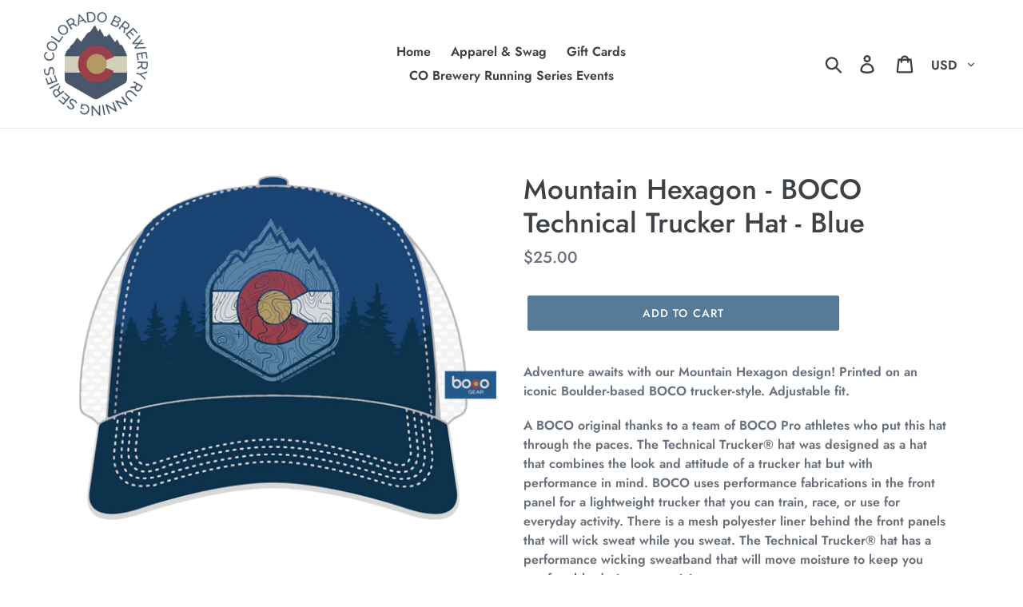

--- FILE ---
content_type: text/css
request_url: https://cobreweryrun.store/cdn/shop/t/1/assets/bold-upsell-custom.css?v=150135899998303055901608685958
body_size: -641
content:
/*# sourceMappingURL=/cdn/shop/t/1/assets/bold-upsell-custom.css.map?v=150135899998303055901608685958 */
